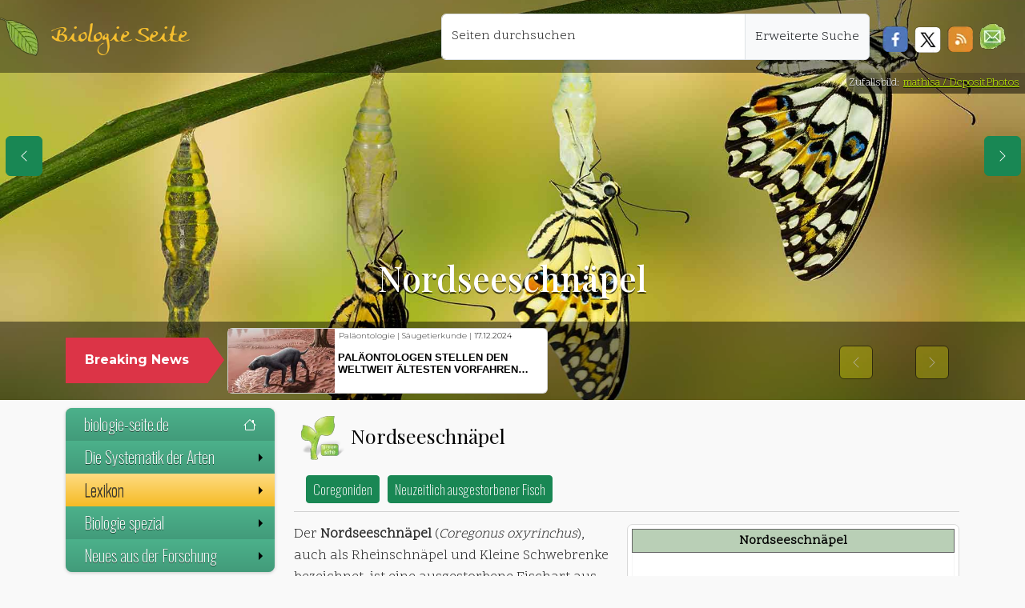

--- FILE ---
content_type: text/html; charset=UTF-8
request_url: https://www.biologie-seite.de/Biologie/Nordseeschn%C3%A4pel
body_size: 19384
content:
<!DOCTYPE html><html lang="de"><head><meta charset="utf-8"/>
<script>var __ezHttpConsent={setByCat:function(src,tagType,attributes,category,force,customSetScriptFn=null){var setScript=function(){if(force||window.ezTcfConsent[category]){if(typeof customSetScriptFn==='function'){customSetScriptFn();}else{var scriptElement=document.createElement(tagType);scriptElement.src=src;attributes.forEach(function(attr){for(var key in attr){if(attr.hasOwnProperty(key)){scriptElement.setAttribute(key,attr[key]);}}});var firstScript=document.getElementsByTagName(tagType)[0];firstScript.parentNode.insertBefore(scriptElement,firstScript);}}};if(force||(window.ezTcfConsent&&window.ezTcfConsent.loaded)){setScript();}else if(typeof getEzConsentData==="function"){getEzConsentData().then(function(ezTcfConsent){if(ezTcfConsent&&ezTcfConsent.loaded){setScript();}else{console.error("cannot get ez consent data");force=true;setScript();}});}else{force=true;setScript();console.error("getEzConsentData is not a function");}},};</script>
<script>var ezTcfConsent=window.ezTcfConsent?window.ezTcfConsent:{loaded:false,store_info:false,develop_and_improve_services:false,measure_ad_performance:false,measure_content_performance:false,select_basic_ads:false,create_ad_profile:false,select_personalized_ads:false,create_content_profile:false,select_personalized_content:false,understand_audiences:false,use_limited_data_to_select_content:false,};function getEzConsentData(){return new Promise(function(resolve){document.addEventListener("ezConsentEvent",function(event){var ezTcfConsent=event.detail.ezTcfConsent;resolve(ezTcfConsent);});});}</script>
<script>if(typeof _setEzCookies!=='function'){function _setEzCookies(ezConsentData){var cookies=window.ezCookieQueue;for(var i=0;i<cookies.length;i++){var cookie=cookies[i];if(ezConsentData&&ezConsentData.loaded&&ezConsentData[cookie.tcfCategory]){document.cookie=cookie.name+"="+cookie.value;}}}}
window.ezCookieQueue=window.ezCookieQueue||[];if(typeof addEzCookies!=='function'){function addEzCookies(arr){window.ezCookieQueue=[...window.ezCookieQueue,...arr];}}
addEzCookies([{name:"ezoab_344419",value:"mod34-c; Path=/; Domain=biologie-seite.de; Max-Age=7200",tcfCategory:"store_info",isEzoic:"true",},{name:"ezosuibasgeneris-1",value:"c1d3a53c-6449-4995-540d-beff6b178630; Path=/; Domain=biologie-seite.de; Expires=Fri, 22 Jan 2027 03:37:47 UTC; Secure; SameSite=None",tcfCategory:"understand_audiences",isEzoic:"true",}]);if(window.ezTcfConsent&&window.ezTcfConsent.loaded){_setEzCookies(window.ezTcfConsent);}else if(typeof getEzConsentData==="function"){getEzConsentData().then(function(ezTcfConsent){if(ezTcfConsent&&ezTcfConsent.loaded){_setEzCookies(window.ezTcfConsent);}else{console.error("cannot get ez consent data");_setEzCookies(window.ezTcfConsent);}});}else{console.error("getEzConsentData is not a function");_setEzCookies(window.ezTcfConsent);}</script><script type="text/javascript" data-ezscrex='false' data-cfasync='false'>window._ezaq = Object.assign({"edge_cache_status":11,"edge_response_time":767,"url":"https://www.biologie-seite.de/Biologie/Nordseeschn%C3%A4pel"}, typeof window._ezaq !== "undefined" ? window._ezaq : {});</script><script type="text/javascript" data-ezscrex='false' data-cfasync='false'>window._ezaq = Object.assign({"ab_test_id":"mod34-c"}, typeof window._ezaq !== "undefined" ? window._ezaq : {});window.__ez=window.__ez||{};window.__ez.tf={};</script><script type="text/javascript" data-ezscrex='false' data-cfasync='false'>window.ezDisableAds = true;</script>
<script data-ezscrex='false' data-cfasync='false' data-pagespeed-no-defer>var __ez=__ez||{};__ez.stms=Date.now();__ez.evt={};__ez.script={};__ez.ck=__ez.ck||{};__ez.template={};__ez.template.isOrig=true;window.__ezScriptHost="//www.ezojs.com";__ez.queue=__ez.queue||function(){var e=0,i=0,t=[],n=!1,o=[],r=[],s=!0,a=function(e,i,n,o,r,s,a){var l=arguments.length>7&&void 0!==arguments[7]?arguments[7]:window,d=this;this.name=e,this.funcName=i,this.parameters=null===n?null:w(n)?n:[n],this.isBlock=o,this.blockedBy=r,this.deleteWhenComplete=s,this.isError=!1,this.isComplete=!1,this.isInitialized=!1,this.proceedIfError=a,this.fWindow=l,this.isTimeDelay=!1,this.process=function(){f("... func = "+e),d.isInitialized=!0,d.isComplete=!0,f("... func.apply: "+e);var i=d.funcName.split("."),n=null,o=this.fWindow||window;i.length>3||(n=3===i.length?o[i[0]][i[1]][i[2]]:2===i.length?o[i[0]][i[1]]:o[d.funcName]),null!=n&&n.apply(null,this.parameters),!0===d.deleteWhenComplete&&delete t[e],!0===d.isBlock&&(f("----- F'D: "+d.name),m())}},l=function(e,i,t,n,o,r,s){var a=arguments.length>7&&void 0!==arguments[7]?arguments[7]:window,l=this;this.name=e,this.path=i,this.async=o,this.defer=r,this.isBlock=t,this.blockedBy=n,this.isInitialized=!1,this.isError=!1,this.isComplete=!1,this.proceedIfError=s,this.fWindow=a,this.isTimeDelay=!1,this.isPath=function(e){return"/"===e[0]&&"/"!==e[1]},this.getSrc=function(e){return void 0!==window.__ezScriptHost&&this.isPath(e)&&"banger.js"!==this.name?window.__ezScriptHost+e:e},this.process=function(){l.isInitialized=!0,f("... file = "+e);var i=this.fWindow?this.fWindow.document:document,t=i.createElement("script");t.src=this.getSrc(this.path),!0===o?t.async=!0:!0===r&&(t.defer=!0),t.onerror=function(){var e={url:window.location.href,name:l.name,path:l.path,user_agent:window.navigator.userAgent};"undefined"!=typeof _ezaq&&(e.pageview_id=_ezaq.page_view_id);var i=encodeURIComponent(JSON.stringify(e)),t=new XMLHttpRequest;t.open("GET","//g.ezoic.net/ezqlog?d="+i,!0),t.send(),f("----- ERR'D: "+l.name),l.isError=!0,!0===l.isBlock&&m()},t.onreadystatechange=t.onload=function(){var e=t.readyState;f("----- F'D: "+l.name),e&&!/loaded|complete/.test(e)||(l.isComplete=!0,!0===l.isBlock&&m())},i.getElementsByTagName("head")[0].appendChild(t)}},d=function(e,i){this.name=e,this.path="",this.async=!1,this.defer=!1,this.isBlock=!1,this.blockedBy=[],this.isInitialized=!0,this.isError=!1,this.isComplete=i,this.proceedIfError=!1,this.isTimeDelay=!1,this.process=function(){}};function c(e,i,n,s,a,d,c,u,f){var m=new l(e,i,n,s,a,d,c,f);!0===u?o[e]=m:r[e]=m,t[e]=m,h(m)}function h(e){!0!==u(e)&&0!=s&&e.process()}function u(e){if(!0===e.isTimeDelay&&!1===n)return f(e.name+" blocked = TIME DELAY!"),!0;if(w(e.blockedBy))for(var i=0;i<e.blockedBy.length;i++){var o=e.blockedBy[i];if(!1===t.hasOwnProperty(o))return f(e.name+" blocked = "+o),!0;if(!0===e.proceedIfError&&!0===t[o].isError)return!1;if(!1===t[o].isComplete)return f(e.name+" blocked = "+o),!0}return!1}function f(e){var i=window.location.href,t=new RegExp("[?&]ezq=([^&#]*)","i").exec(i);"1"===(t?t[1]:null)&&console.debug(e)}function m(){++e>200||(f("let's go"),p(o),p(r))}function p(e){for(var i in e)if(!1!==e.hasOwnProperty(i)){var t=e[i];!0===t.isComplete||u(t)||!0===t.isInitialized||!0===t.isError?!0===t.isError?f(t.name+": error"):!0===t.isComplete?f(t.name+": complete already"):!0===t.isInitialized&&f(t.name+": initialized already"):t.process()}}function w(e){return"[object Array]"==Object.prototype.toString.call(e)}return window.addEventListener("load",(function(){setTimeout((function(){n=!0,f("TDELAY -----"),m()}),5e3)}),!1),{addFile:c,addFileOnce:function(e,i,n,o,r,s,a,l,d){t[e]||c(e,i,n,o,r,s,a,l,d)},addDelayFile:function(e,i){var n=new l(e,i,!1,[],!1,!1,!0);n.isTimeDelay=!0,f(e+" ...  FILE! TDELAY"),r[e]=n,t[e]=n,h(n)},addFunc:function(e,n,s,l,d,c,u,f,m,p){!0===c&&(e=e+"_"+i++);var w=new a(e,n,s,l,d,u,f,p);!0===m?o[e]=w:r[e]=w,t[e]=w,h(w)},addDelayFunc:function(e,i,n){var o=new a(e,i,n,!1,[],!0,!0);o.isTimeDelay=!0,f(e+" ...  FUNCTION! TDELAY"),r[e]=o,t[e]=o,h(o)},items:t,processAll:m,setallowLoad:function(e){s=e},markLoaded:function(e){if(e&&0!==e.length){if(e in t){var i=t[e];!0===i.isComplete?f(i.name+" "+e+": error loaded duplicate"):(i.isComplete=!0,i.isInitialized=!0)}else t[e]=new d(e,!0);f("markLoaded dummyfile: "+t[e].name)}},logWhatsBlocked:function(){for(var e in t)!1!==t.hasOwnProperty(e)&&u(t[e])}}}();__ez.evt.add=function(e,t,n){e.addEventListener?e.addEventListener(t,n,!1):e.attachEvent?e.attachEvent("on"+t,n):e["on"+t]=n()},__ez.evt.remove=function(e,t,n){e.removeEventListener?e.removeEventListener(t,n,!1):e.detachEvent?e.detachEvent("on"+t,n):delete e["on"+t]};__ez.script.add=function(e){var t=document.createElement("script");t.src=e,t.async=!0,t.type="text/javascript",document.getElementsByTagName("head")[0].appendChild(t)};__ez.dot=__ez.dot||{};__ez.queue.addFileOnce('/detroitchicago/boise.js', '/detroitchicago/boise.js?gcb=195-1&cb=5', true, [], true, false, true, false);__ez.queue.addFileOnce('/parsonsmaize/abilene.js', '/parsonsmaize/abilene.js?gcb=195-1&cb=e80eca0cdb', true, [], true, false, true, false);__ez.queue.addFileOnce('/parsonsmaize/mulvane.js', '/parsonsmaize/mulvane.js?gcb=195-1&cb=e75e48eec0', true, ['/parsonsmaize/abilene.js'], true, false, true, false);__ez.queue.addFileOnce('/detroitchicago/birmingham.js', '/detroitchicago/birmingham.js?gcb=195-1&cb=539c47377c', true, ['/parsonsmaize/abilene.js'], true, false, true, false);</script>
<script data-ezscrex="false" type="text/javascript" data-cfasync="false">window._ezaq = Object.assign({"ad_cache_level":0,"adpicker_placement_cnt":0,"ai_placeholder_cache_level":0,"ai_placeholder_placement_cnt":-1,"domain":"biologie-seite.de","domain_id":344419,"ezcache_level":0,"ezcache_skip_code":14,"has_bad_image":0,"has_bad_words":0,"is_sitespeed":0,"lt_cache_level":0,"response_size":75314,"response_size_orig":69512,"response_time_orig":867,"template_id":5,"url":"https://www.biologie-seite.de/Biologie/Nordseeschn%C3%A4pel","word_count":0,"worst_bad_word_level":0}, typeof window._ezaq !== "undefined" ? window._ezaq : {});__ez.queue.markLoaded('ezaqBaseReady');</script>
<script type='text/javascript' data-ezscrex='false' data-cfasync='false'>
window.ezAnalyticsStatic = true;

function analyticsAddScript(script) {
	var ezDynamic = document.createElement('script');
	ezDynamic.type = 'text/javascript';
	ezDynamic.innerHTML = script;
	document.head.appendChild(ezDynamic);
}
function getCookiesWithPrefix() {
    var allCookies = document.cookie.split(';');
    var cookiesWithPrefix = {};

    for (var i = 0; i < allCookies.length; i++) {
        var cookie = allCookies[i].trim();

        for (var j = 0; j < arguments.length; j++) {
            var prefix = arguments[j];
            if (cookie.indexOf(prefix) === 0) {
                var cookieParts = cookie.split('=');
                var cookieName = cookieParts[0];
                var cookieValue = cookieParts.slice(1).join('=');
                cookiesWithPrefix[cookieName] = decodeURIComponent(cookieValue);
                break; // Once matched, no need to check other prefixes
            }
        }
    }

    return cookiesWithPrefix;
}
function productAnalytics() {
	var d = {"pr":[6],"omd5":"26011ad521a43d8124d50bcbf7943f8a","nar":"risk score"};
	d.u = _ezaq.url;
	d.p = _ezaq.page_view_id;
	d.v = _ezaq.visit_uuid;
	d.ab = _ezaq.ab_test_id;
	d.e = JSON.stringify(_ezaq);
	d.ref = document.referrer;
	d.c = getCookiesWithPrefix('active_template', 'ez', 'lp_');
	if(typeof ez_utmParams !== 'undefined') {
		d.utm = ez_utmParams;
	}

	var dataText = JSON.stringify(d);
	var xhr = new XMLHttpRequest();
	xhr.open('POST','/ezais/analytics?cb=1', true);
	xhr.onload = function () {
		if (xhr.status!=200) {
            return;
		}

        if(document.readyState !== 'loading') {
            analyticsAddScript(xhr.response);
            return;
        }

        var eventFunc = function() {
            if(document.readyState === 'loading') {
                return;
            }
            document.removeEventListener('readystatechange', eventFunc, false);
            analyticsAddScript(xhr.response);
        };

        document.addEventListener('readystatechange', eventFunc, false);
	};
	xhr.setRequestHeader('Content-Type','text/plain');
	xhr.send(dataText);
}
__ez.queue.addFunc("productAnalytics", "productAnalytics", null, true, ['ezaqBaseReady'], false, false, false, true);
</script><base href="https://www.biologie-seite.de/Biologie/Nordseeschn%C3%A4pel"/>
      
<meta http-equiv="X-UA-Compatible" content="IE=edge"/>
<meta name="viewport" content="width=device-width, initial-scale=1, user-scalable=1, maximum-scale=3"/>
<link rel="apple-touch-icon" sizes="57x57" href="/design/blatt_squareico/apple-icon-57x57.png"/>
<link rel="apple-touch-icon" sizes="60x60" href="/design/blatt_squareico/apple-icon-60x60.png"/>
<link rel="apple-touch-icon" sizes="72x72" href="/design/blatt_squareico/apple-icon-72x72.png"/>
<link rel="apple-touch-icon" sizes="76x76" href="/design/blatt_squareico/apple-icon-76x76.png"/>
<link rel="apple-touch-icon" sizes="114x114" href="/design/blatt_squareico/apple-icon-114x114.png"/>
<link rel="apple-touch-icon" sizes="120x120" href="/design/blatt_squareico/apple-icon-120x120.png"/>
<link rel="apple-touch-icon" sizes="144x144" href="/design/blatt_squareico/apple-icon-144x144.png"/>
<link rel="apple-touch-icon" sizes="152x152" href="/design/blatt_squareico/apple-icon-152x152.png"/>
<link rel="apple-touch-icon" sizes="180x180" href="/design/blatt_squareico/apple-icon-180x180.png"/>
<link rel="icon" type="image/png" sizes="192x192" href="/design/blatt_squareico/android-icon-192x192.png"/>
<link rel="icon" type="image/png" sizes="32x32" href="/design/blatt_squareico/favicon-32x32.png"/>
<link rel="icon" type="image/png" sizes="96x96" href="/design/blatt_squareico/favicon-96x96.png"/>
<link rel="icon" type="image/png" sizes="16x16" href="/design/blatt_squareico/favicon-16x16.png"/>
<link rel="manifest" href="/design/blatt_squareico/manifest.json"/>
<meta name="msapplication-TileColor" content="#ffffff"/>
<meta name="msapplication-TileImage" content="/design/blatt_squareico/ms-icon-144x144.png"/>
<meta name="theme-color" content="#ffffff"/>
  <meta property="og:url" content="https://www.biologie-seite.de/Biologie/Nordseeschn%C3%A4pel"/>
  <meta property="og:title" content="Nordseeschn%C3%A4pel"/>
  <meta property="og:image" content=""/>
  <meta name="Description" content="Heute im BIO-UNTERRICHT: | Nordseeschn%C3%A4pel ✔ |"/>
  <title> Nordseeschnäpel – biologie-seite.de</title>
  <link rel="stylesheet" href="/bio_137/skins/Timeless/resources/old_bio_main.css" type="text/css"/>
  <link rel="dns-prefetch" href="https://de.wikipedia.org"/>
  <link rel="preconnect" href="https://de.wikipedia.org"/>
  <link rel="dns-prefetch" href="https://commons.wikimedia.org"/>
  <link rel="preconnect" href="https://commons.wikimedia.org"/>
<!-- Metatags für Alle Seiten -->
<link rel="canonical" href="https://www.biologie-seite.de/Biologie/Nordseeschn%C3%A4pel"/>
<link href="https://cdn.jsdelivr.net/npm/bootstrap@5.3.3/dist/css/bootstrap.min.css" rel="stylesheet" integrity="sha384-QWTKZyjpPEjISv5WaRU9OFeRpok6YctnYmDr5pNlyT2bRjXh0JMhjY6hW+ALEwIH" crossorigin="anonymous"/>
<link href="/lib/css/fluid.css" rel="stylesheet" type="text/css"/>
<link rel="stylesheet" href="https://cdn.jsdelivr.net/npm/smartmenus@1.2.1/dist/css/sm-core-css.min.css"/>
<link href="/lib/css/sm-bio-greenish.css" rel="stylesheet" type="text/css"/>
<link href="/lib/css/news.css" rel="stylesheet" type="text/css"/>
<link href="/lib/css/jquery.gScrollingCarousel.css" rel="stylesheet" type="text/css"/>
      <script src="https://polyfill.io/v3/polyfill.min.js?features=es6"></script>
<script>
    MathJax = {
        tex: {
            inlineMath: [
                ['$', '$']
            ]
        }
    };
</script>
<script id="MathJax-script" async="" src="https://cdn.jsdelivr.net/npm/mathjax@3/es5/tex-chtml.js"></script>
<script async="" src="https://www.googletagmanager.com/gtag/js?id=G-DNNWVRB3P8"></script><style type="text/css">header {                background-image: url('/design/tag_entwicklungsbiologie,Depositphotos_112886394_DS.jpg');
          background-size: cover;
          background-position: center !important;
      } </style>      <style type="text/css">
        @media (max-width: 768px) {
          header {
            background-position: center 10%;
          }
        }

        a.new {
          color: #985400;
        }
      </style>
    <script type='text/javascript'>
var ezoTemplate = 'orig_site';
var ezouid = '1';
var ezoFormfactor = '1';
</script><script data-ezscrex="false" type='text/javascript'>
var soc_app_id = '0';
var did = 344419;
var ezdomain = 'biologie-seite.de';
var ezoicSearchable = 1;
</script></head>

    <body>
      <nav class="navbar navbar-expand-lg my-topNavbar w-100">
  <div class="my-topNavbar-brand-img d-block p-1 me-3"> </div>
  <a class="navbar-brand" href="/index.php">Biologie Seite</a>
  <button class="navbar-toggler me-3 btn btn-success bg-success" type="button" data-bs-toggle="collapse" data-bs-target="#navbar-responsive" aria-controls="navbar-responsive" aria-expanded="false" aria-label="Schalter Navigation">
    <svg xmlns="http://www.w3.org/2000/svg" width="16" height="16" fill="currentColor" class="bi bi-list" viewBox="0 0 16 16">
      <path fill-rule="evenodd" d="M2.5 12a.5.5 0 0 1 .5-.5h10a.5.5 0 0 1 0 1H3a.5.5 0 0 1-.5-.5m0-4a.5.5 0 0 1 .5-.5h10a.5.5 0 0 1 0 1H3a.5.5 0 0 1-.5-.5m0-4a.5.5 0 0 1 .5-.5h10a.5.5 0 0 1 0 1H3a.5.5 0 0 1-.5-.5"></path>
    </svg>
  </button>
  <div class="collapse navbar-collapse" id="navbar-responsive">
    <ul class="navbar-nav ms-auto position-end me-3">
      <div class="input-group m-2">
                <div class="form-floating position-relative">
          <input id="search" name="search" class="form-control z-4" type="text" placeholder="Seiten durchsuchen" aria-label="Seiten durchsuchen" style="min-width: 380px;"/>
          <label for="search">Seiten durchsuchen</label>
        </div>
        <a class="input-group-text z-4" href="/Biologie/Spezial:Suche">Erweiterte Suche</a>
      </div>
            <div class="mt-4 d-inline float-start z-4">
        <a href="javascript:void(0)" onclick="PopupCenter(&#39;http://www.facebook.com/sharer/sharer.php?u=https://www.biologie-seite.de/Biologie/Nordseeschn%C3%A4pel&#39;,&#39;Teile diese Seite auf Facebook&#39;, &#39;530&#39;, &#39;520&#39;);">
          <div class="soc-facebook ms-2"></div>
        </a>
      </div>
      <div class="mt-4 d-inline float-start z-4">
        <a href="javascript:void(0)" onclick="PopupCenter(&#39;http://twitter.com/share?text=Ein Tip!&amp;url=https://www.biologie-seite.de/Biologie/Nordseeschn%C3%A4pel/&amp;hashtags=Physik,Physik-News&#39;, &#39;Teile diese Seite auf Twitter&#39;, &#39;520&#39;,&#39;460&#39;);">
          <div class="soc-twitter ms-2"></div>
        </a>
      </div>
      <div class="mt-4 d-inline float-start z-4">
        <a href="javascript:void(0)" onclick="PopupCenter(&#39;/rss_copy.php&#39;,&#39;Der Link für deinen Newsreader&#39;, &#39;420&#39;, &#39;260&#39;);">
          <div class="soc-rss mx-2"></div>
        </a>
      </div>
      <div class="mt-3 d-inline float-start z-4">
        <a href="#zum-newsletter">
          <div class="soc-news me-2 mt-1 float-start" role="button" title="Zum Newsletter"></div>
        </a>
      </div>
    </ul>
  </div>
</nav><header class="container-fluid d-flex align-items-end" id="header">
    <div class="d-flex flex-column w-100">
    <section class="div_1 py-2 mx-1 h-25">
      <div class="text-center p-3">
        <h1>
          Nordseeschnäpel        </h1>
      </div>
    </section>
    <section role="banner" class="container-fluid div_2 py-1 w-100">
      <div class="container">
        <div class="row mb-0">
          <div class="col-12">
            <div class="row">
              <div class="col-md-3 col-lg-2 pe-md-0 mt-3 d-none d-sm-block position-relative">
                <div class="p-3 my-auto text-center breaking-caret">
                  <span>Breaking News</span>
                </div>
              </div>
              <div class="col-md-9 col-lg-10 ps-md-4 py-1">
                <div class="breaking-box">
                  <div id="carouselbreaking" class="carousel slide" data-bs-ride="carousel">
                    <div class="carousel-inner">
                                              <div class="carousel-item card">
                          <a href="/News/Klimawandel_setzt_Heringslarven_unter_Stress.html">
                            <div class="row g-0">
                              <div class="col-4 h-100" style="background-image:url(/neues/images/241128-1521_image_1_small_Klimawandel_setzt_Heringslarven_unter_Stress.jpg); background-size:cover"></div>
                              <div class="col-8 h-100 ps-1">
                                <div class="d-flex align-items-start flex-column">
                                  <p class="text-left mt-1" style="line-height:8px !important; padding:1px">
                                    Fischkunde | Klimawandel | <span style="color:black">18.11.2024</span>                                  </p>
                                  <p class="card-title my-auto pt-0">Klimawandel setzt Heringslarven unter Stress</p>
                                </div>
                              </div>
                            </div>
                          </a>
                        </div>
                                              <div class="carousel-item card">
                          <a href="/News/Unbekannte_Artenvielfalt:_Ein_neuer_alter_Wasserzwerg_in_Europa.html">
                            <div class="row g-0">
                              <div class="col-4 h-100" style="background-image:url(/neues/images/241128-1514_image_1_small_Unbekannte_Artenvielfalt:_Ein_neuer_alter_Wasserzwerg_in_Europa.jpg); background-size:cover"></div>
                              <div class="col-8 h-100 ps-1">
                                <div class="d-flex align-items-start flex-column">
                                  <p class="text-left mt-1" style="line-height:8px !important; padding:1px">
                                    Insektenkunde | Taxonomie | <span style="color:black">18.11.2024</span>                                  </p>
                                  <p class="card-title my-auto pt-0">Unbekannte Artenvielfalt: Ein neuer alter Wasserzwerg in Europa</p>
                                </div>
                              </div>
                            </div>
                          </a>
                        </div>
                                              <div class="carousel-item card">
                          <a href="/News/Mehr_Anstrengung_bei_der_Erforschung_von_Moosen_gefordert.html">
                            <div class="row g-0">
                              <div class="col-4 h-100" style="background-image:url(/neues/images/241128-1507_image_1_small_Mehr_Anstrengung_bei_der_Erforschung_von_Moosen_gefordert.jpg); background-size:cover"></div>
                              <div class="col-8 h-100 ps-1">
                                <div class="d-flex align-items-start flex-column">
                                  <p class="text-left mt-1" style="line-height:8px !important; padding:1px">
                                    Biodiversität | Ökologie | <span style="color:black">15.11.2024</span>                                  </p>
                                  <p class="card-title my-auto pt-0">Mehr Anstrengung bei der Erforschung von Moosen gefordert</p>
                                </div>
                              </div>
                            </div>
                          </a>
                        </div>
                                              <div class="carousel-item card">
                          <a href="/News/Klimawandel_bedroht_wichtige_Planktongruppen_im_Meer.html">
                            <div class="row g-0">
                              <div class="col-4 h-100" style="background-image:url(/neues/images/241128-1451_image_1_small_Klimawandel_bedroht_wichtige_Planktongruppen_im_Meer.jpg); background-size:cover"></div>
                              <div class="col-8 h-100 ps-1">
                                <div class="d-flex align-items-start flex-column">
                                  <p class="text-left mt-1" style="line-height:8px !important; padding:1px">
                                    Klimawandel | Meeresbiologie | <span style="color:black">13.11.2024</span>                                  </p>
                                  <p class="card-title my-auto pt-0">Klimawandel bedroht wichtige Planktongruppen im Meer</p>
                                </div>
                              </div>
                            </div>
                          </a>
                        </div>
                                              <div class="carousel-item card">
                          <a href="/News/Rhododendron-Schildlaus_von_Citizen_Scientist_als_neue_Art_beschrieben.html">
                            <div class="row g-0">
                              <div class="col-4 h-100" style="background-image:url(/neues/images/241128-1436_image_1_small_Rhododendron-Schildlaus_von_Citizen_Scientist_als_neue_Art_beschrieben.jpg); background-size:cover"></div>
                              <div class="col-8 h-100 ps-1">
                                <div class="d-flex align-items-start flex-column">
                                  <p class="text-left mt-1" style="line-height:8px !important; padding:1px">
                                    Citizen Science | Insektenkunde | <span style="color:black">11.11.2024</span>                                  </p>
                                  <p class="card-title my-auto pt-0">Rhododendron-Schildlaus von Citizen Scientist als neue Art beschrieben</p>
                                </div>
                              </div>
                            </div>
                          </a>
                        </div>
                                              <div class="carousel-item card">
                          <a href="/News/Unbekannte_Bakterien_mit_Mini-Genom_in_Tiefseekorallen.html">
                            <div class="row g-0">
                              <div class="col-4 h-100" style="background-image:url(/neues/images/241128-1425_image_1_small_Unbekannte_Bakterien_mit_Mini-Genom_in_Tiefseekorallen.jpg); background-size:cover"></div>
                              <div class="col-8 h-100 ps-1">
                                <div class="d-flex align-items-start flex-column">
                                  <p class="text-left mt-1" style="line-height:8px !important; padding:1px">
                                    Genetik | Meeresbiologie | <span style="color:black">04.11.2024</span>                                  </p>
                                  <p class="card-title my-auto pt-0">Unbekannte Bakterien mit Mini-Genom in Tiefseekorallen</p>
                                </div>
                              </div>
                            </div>
                          </a>
                        </div>
                                              <div class="carousel-item card">
                          <a href="/News/Ein_Bienen-Gen_spezifiziert_kollektives_Verhalten.html">
                            <div class="row g-0">
                              <div class="col-4 h-100" style="background-image:url(/neues/images/241128-1415_image_1_small_Ein_Bienen-Gen_spezifiziert_kollektives_Verhalten.jpg); background-size:cover"></div>
                              <div class="col-8 h-100 ps-1">
                                <div class="d-flex align-items-start flex-column">
                                  <p class="text-left mt-1" style="line-height:8px !important; padding:1px">
                                    Ethologie | Genetik | <span style="color:black">01.11.2024</span>                                  </p>
                                  <p class="card-title my-auto pt-0">Ein Bienen-Gen spezifiziert kollektives Verhalten</p>
                                </div>
                              </div>
                            </div>
                          </a>
                        </div>
                                              <div class="carousel-item card">
                          <a href="/News/Messel-See:_Todesfalle_für_Fledermäuse.html">
                            <div class="row g-0">
                              <div class="col-4 h-100" style="background-image:url(/neues/images/241128-1403_image_1_small_Messel-See:_Todesfalle_fuer_Fledermaeuse.jpg); background-size:cover"></div>
                              <div class="col-8 h-100 ps-1">
                                <div class="d-flex align-items-start flex-column">
                                  <p class="text-left mt-1" style="line-height:8px !important; padding:1px">
                                    Ökologie | Paläontologie | <span style="color:black">31.10.2024</span>                                  </p>
                                  <p class="card-title my-auto pt-0">Messel-See: Todesfalle für Fledermäuse?</p>
                                </div>
                              </div>
                            </div>
                          </a>
                        </div>
                                            <div class="carousel-item card active">
                        <a href="/News/Paläontologen_stellen_den_weltweit_ältesten_Vorfahren_der_Säugetiere_vor.html">
                          <div class="row g-0">
                            <div class="col-4 h-100" style="background-image:url(/neues/images/250403-0802_image_1_small_Palaeontologen_stellen_den_weltweit_aeltesten_Vorfahren_der_Saeugetiere_vo.jpg); background-size:cover"></div>
                            <div class="col-8 h-100 ps-1">
                              <div class="d-flex align-items-start flex-column">
                                <p class="text-left mt-1" style="line-height:8px !important; padding:1px">
                                  Paläontologie | Säugetierkunde | <span style="color:black">17.12.2024</span>                                </p>
                                <p class="card-title my-auto pt-0">Paläontologen stellen den weltweit ältesten Vorfahren der Säugetiere vor</p>
                              </div>
                            </div>
                          </div>
                        </a>
                      </div>
                    </div>
                    <div class="navigation-box p-2 d-none d-sm-block mt-3">
                      <a class="carousel-control-prev" href="#carouselbreaking" role="button" data-bs-slide="prev">
                        <span class="visually-hidden">Previous</span>
                      </a>
                      <a class="carousel-control-next" href="#carouselbreaking" role="button" data-bs-slide="next">
                        <span class="visually-hidden">Next</span>
                      </a>
                    </div>
                  </div>
                </div>
              </div>
            </div>
          </div>
        </div>
    </div></section>
  </div>
</header>        <div class="copyright-header">Zufallsbild:
                      <a href="https://de.depositphotos.com/portfolio-2071935.html">mathisa / DepositPhotos</a>
                  </div>
            <div class="container">
        <div class="row row-offcanvas row-offcanvas-left">
          <nav class="col-6 col-md-3 sidebar-offcanvas">
            <ul id="main-menu" class="sm sm-vertical bio-greenish ms-sm-0 ms-1">
  <li>
    <a href="/">biologie-seite.de
      <svg xmlns="http://www.w3.org/2000/svg" width="16" height="16" fill="currentColor" class="bi bi-house mt-1" viewBox="0 0 16 16">
        <path d="M8.707 1.5a1 1 0 0 0-1.414 0L.646 8.146a.5.5 0 0 0 .708.708L2 8.207V13.5A1.5 1.5 0 0 0 3.5 15h9a1.5 1.5 0 0 0 1.5-1.5V8.207l.646.647a.5.5 0 0 0 .708-.708L13 5.793V2.5a.5.5 0 0 0-.5-.5h-1a.5.5 0 0 0-.5.5v1.293zM13 7.207V13.5a.5.5 0 0 1-.5.5h-9a.5.5 0 0 1-.5-.5V7.207l5-5z"></path>
      </svg>
    </a>
  </li>
  <li><a href="#">Die Systematik der Arten</a>
    <ul>
      <li><a href="/thema/systematik_der_arten.php">Die Systematik von Berzelius</a></li>
      <li><a href="/thema/klassifikationsschema.php">Klassifikation der Arten</a></li>
    </ul>
  </li>
  <li><a href="#">Lexikon</a>
    <ul>
      <li><a href="/Biologie/Spezial:Alle_Seiten">Inhaltsverzeichnis</a></li>
      <li><a href="/Biologie/Spezial:Zufällige_Seite">Auf gut Glück!</a></li>
              <li>
                        <a href="Nordseegarnele">Nordseegarnele</a>
                        <a href="Nordsee_(Schiffstyp)">Nordsee (Schiffstyp)</a>
                        <a href="Nordsee-Ostsee-Wasserscheide">Nordsee-Ostsee-Wasserscheide</a>
                        <a href="Nordpark_Wuppertal">Nordpark Wuppertal</a>
                  </li>
        <li>
                      <a href="Nordseeschnäpel">Nordseeschnäpel</a>
        </li>
            <li>
                    <a href="Nordwestanatolische_Eidechse">Nordwestanatolische Eidechse</a>
                    <a href="Nordwestatlantische_Fischereiorganisation">Nordwestatlantische Fischereiorganisation</a>
                    <a href="Nordwestliche_Hawaii-Inseln">Nordwestliche Hawaii-Inseln</a>
                    <a href="Nordwestlicher_Wollmaki">Nordwestlicher Wollmaki</a>
                    </li>
    </ul>
  </li>
  <li><a>Biologie spezial </a>
    <ul>
      <li><a>Wir Primaten!</a>
        <ul>
          <li><a href="https://www.primata.de/">Alles über Primaten</a></li>
          <li><a href="https://www.primata.de/Ueber_Primaten/Strepsirrhini">Die Feuchtnasenaffen</a></li>
          <li><a href="https://www.primata.de/Ueber_Primaten/Haplorhini">Die Trockennasenaffen</a></li>
          <li><a href="https://www.primata.de/Ueber_Primaten/Artenschutz">Primaten in Gefahr</a></li>
          <li><a href="https://www.primata.de/Ueber_Primaten/Koerperbau">Anatomie der Primaten</a></li>
          <li><a href="https://www.primata.de/Ueber_Primaten/Nahrung">Verhalten von Primaten</a></li>
          <li><a href="https://www.primata.de/Ueber_Primaten/Sozialleben">Soziale Primaten</a></li>
          <li><a href="https://www.primata.de/Ueber_Primaten/Lebensraum">Lebensräume</a></li>
          <li><a href="https://www.primata.de/Evolution/40700/Primates">Evolution der Primaten</a></li>
        </ul>
      </li>
      <li><a>Die Katze</a>
        <ul>
          <li><a href="/Katzen/index.html">Naturgeschichte der Katzen</a></li>
          <li><a href="/Extinct_Cats/index.html">Evolution der Katzen</a></li>
          <li><a href="/Wilde_Katzen/Der_Gepard.html">Wilde Katzen</a></li>
          <li><a href="/Hauskatze/Die_Hauskatze.html">Domestizierung der Katze</a></li>
        </ul>
      </li>
      <li><a href="/thema/intelligenteste_tiere_der_welt.php">Die intelligentesten Tiere der Welt</a></li>
      <li><a href="/thema/haustiere_artgerecht_halten.php">Haustiere artgerecht halten</a></li>
      <li><a href="/thema/fruehkindliche_entwicklung.php">Die frühkindliche Entwicklung</a></li>
      <li><a href="/thema/moderne_hypnose.php">Die moderne Hypnopse</a></li>
      <li><a href="/thema/tierwelt_australiens.php">Die Tierwelt Australiens</a></li>
      <li><a href="/thema/wasserstoffautos.php">Wasserstoffautos - die neue Zukunft?</a></li>
      <li><a href="/thema/protein_und_evolution.php">Rolle von Protein in der Evolution </a></li>
      <li><a href="/thema/zaehne_und_lebensalter.php">Zähne und Lebensalter</a></li>
      <li><a href="/thema/biologie_der_parodontitis.php">Biologie der Parodontitis</a></li>
      <li><a href="/thema/biometrische_authentifizierung.php">Biometrische Authentifizierung</a></li>
      <li><a href="/thema/wunder_tiermigration.php">Wunder der Tiermigration</a></li>
      <li><a href="/thema/lebensmittel_zahngesundheit.php">Lebensmittel und Zahngesundheit</a></li>
      <li><a href="/thema/biologie_im_digitalen_Zeitalter.php">Biologie im digitalen Zeitalter</a></li>
    </ul>
  </li>
  <li><a href="#">Neues aus der Forschung</a>
    <ul>
      <li>
                <a href="/News/Paläontologen_stellen_den_weltweit_ältesten_Vorfahren_der_Säugetiere_vor.html">
          <div class="row">
            <div class="d-none d-md-block col-md-2 px-0">
              <div class="ms-1 mt-1" style="width:60px; height:40px; background-image: url(&#39;/neues/images/250403-0802_image_1_small_Palaeontologen_stellen_den_weltweit_aeltesten_Vorfahren_der_Saeugetiere_vo.jpg&#39;); background-size:cover; background-position:center center"></div>
            </div>
            <div class="col-md-10 col-sm-12 inner-nav"><span>Paläontologen stellen den weltweit ältesten Vorfahren der Säugetiere vor</span></div>
          </div>
        </a>
      </li>
                <li>
            <a href="/News/Jodelnde_Affen:_Die_überraschende_Stimmlage_von_Neuweltaffen.html">
              <div class="row">
                <div class="d-none d-md-block col-md-2 px-0">
                  <div class="ms-1 mt-1" style="width:60px; height:40px; background-image: url(&#39;/neues/images/250403-0743_image_1_small_Jodelnde_Affen:_Die_ueberraschende_Stimmlage_von_Neuweltaffen.jpg&#39;); background-size:cover; background-position:center center"></div>
                </div>
                <div class="col-md-10 col-sm-12 inner-nav"><span>Jodelnde Affen: Die überraschende Stimmlage von Neuweltaffen</span></div>
              </div>
            </a>
          </li>
                <li>
            <a href="/News/Klimawandel_setzt_Heringslarven_unter_Stress.html">
              <div class="row">
                <div class="d-none d-md-block col-md-2 px-0">
                  <div class="ms-1 mt-1" style="width:60px; height:40px; background-image: url(&#39;/neues/images/241128-1521_image_1_small_Klimawandel_setzt_Heringslarven_unter_Stress.jpg&#39;); background-size:cover; background-position:center center"></div>
                </div>
                <div class="col-md-10 col-sm-12 inner-nav"><span>Klimawandel setzt Heringslarven unter Stress</span></div>
              </div>
            </a>
          </li>
                <li>
            <a href="/News/Unbekannte_Artenvielfalt:_Ein_neuer_alter_Wasserzwerg_in_Europa.html">
              <div class="row">
                <div class="d-none d-md-block col-md-2 px-0">
                  <div class="ms-1 mt-1" style="width:60px; height:40px; background-image: url(&#39;/neues/images/241128-1514_image_1_small_Unbekannte_Artenvielfalt:_Ein_neuer_alter_Wasserzwerg_in_Europa.jpg&#39;); background-size:cover; background-position:center center"></div>
                </div>
                <div class="col-md-10 col-sm-12 inner-nav"><span>Unbekannte Artenvielfalt: Ein neuer alter Wasserzwerg in Europa</span></div>
              </div>
            </a>
          </li>
                <li>
            <a href="/News/Mehr_Anstrengung_bei_der_Erforschung_von_Moosen_gefordert.html">
              <div class="row">
                <div class="d-none d-md-block col-md-2 px-0">
                  <div class="ms-1 mt-1" style="width:60px; height:40px; background-image: url(&#39;/neues/images/241128-1507_image_1_small_Mehr_Anstrengung_bei_der_Erforschung_von_Moosen_gefordert.jpg&#39;); background-size:cover; background-position:center center"></div>
                </div>
                <div class="col-md-10 col-sm-12 inner-nav"><span>Mehr Anstrengung bei der Erforschung von Moosen gefordert</span></div>
              </div>
            </a>
          </li>
                <li>
            <a href="/News/Klimawandel_bedroht_wichtige_Planktongruppen_im_Meer.html">
              <div class="row">
                <div class="d-none d-md-block col-md-2 px-0">
                  <div class="ms-1 mt-1" style="width:60px; height:40px; background-image: url(&#39;/neues/images/241128-1451_image_1_small_Klimawandel_bedroht_wichtige_Planktongruppen_im_Meer.jpg&#39;); background-size:cover; background-position:center center"></div>
                </div>
                <div class="col-md-10 col-sm-12 inner-nav"><span>Klimawandel bedroht wichtige Planktongruppen im Meer</span></div>
              </div>
            </a>
          </li>
                <li>
            <a href="/News/Rhododendron-Schildlaus_von_Citizen_Scientist_als_neue_Art_beschrieben.html">
              <div class="row">
                <div class="d-none d-md-block col-md-2 px-0">
                  <div class="ms-1 mt-1" style="width:60px; height:40px; background-image: url(&#39;/neues/images/241128-1436_image_1_small_Rhododendron-Schildlaus_von_Citizen_Scientist_als_neue_Art_beschrieben.jpg&#39;); background-size:cover; background-position:center center"></div>
                </div>
                <div class="col-md-10 col-sm-12 inner-nav"><span>Rhododendron-Schildlaus von Citizen Scientist als neue Art beschrieben</span></div>
              </div>
            </a>
          </li>
                <li>
            <a href="/News/Unbekannte_Bakterien_mit_Mini-Genom_in_Tiefseekorallen.html">
              <div class="row">
                <div class="d-none d-md-block col-md-2 px-0">
                  <div class="ms-1 mt-1" style="width:60px; height:40px; background-image: url(&#39;/neues/images/241128-1425_image_1_small_Unbekannte_Bakterien_mit_Mini-Genom_in_Tiefseekorallen.jpg&#39;); background-size:cover; background-position:center center"></div>
                </div>
                <div class="col-md-10 col-sm-12 inner-nav"><span>Unbekannte Bakterien mit Mini-Genom in Tiefseekorallen</span></div>
              </div>
            </a>
          </li>
                <li>
            <a href="/News/Ein_Bienen-Gen_spezifiziert_kollektives_Verhalten.html">
              <div class="row">
                <div class="d-none d-md-block col-md-2 px-0">
                  <div class="ms-1 mt-1" style="width:60px; height:40px; background-image: url(&#39;/neues/images/241128-1415_image_1_small_Ein_Bienen-Gen_spezifiziert_kollektives_Verhalten.jpg&#39;); background-size:cover; background-position:center center"></div>
                </div>
                <div class="col-md-10 col-sm-12 inner-nav"><span>Ein Bienen-Gen spezifiziert kollektives Verhalten</span></div>
              </div>
            </a>
          </li>
                <li>
            <a href="/News/Messel-See:_Todesfalle_für_Fledermäuse.html">
              <div class="row">
                <div class="d-none d-md-block col-md-2 px-0">
                  <div class="ms-1 mt-1" style="width:60px; height:40px; background-image: url(&#39;/neues/images/241128-1403_image_1_small_Messel-See:_Todesfalle_fuer_Fledermaeuse.jpg&#39;); background-size:cover; background-position:center center"></div>
                </div>
                <div class="col-md-10 col-sm-12 inner-nav"><span>Messel-See: Todesfalle für Fledermäuse</span></div>
              </div>
            </a>
          </li>
                <li>
            <a href="/News/Das_Schweigen_der_Käfer.html">
              <div class="row">
                <div class="d-none d-md-block col-md-2 px-0">
                  <div class="ms-1 mt-1" style="width:60px; height:40px; background-image: url(&#39;/neues/images/241128-1343_image_1_small_Das_Schweigen_der_Kaefer.jpg&#39;); background-size:cover; background-position:center center"></div>
                </div>
                <div class="col-md-10 col-sm-12 inner-nav"><span>Das Schweigen der Käfer</span></div>
              </div>
            </a>
          </li>
                <li>
            <a href="/News/Inseln_als_Schlüssel_zum_Schutz_der_Pflanzenvielfalt.html">
              <div class="row">
                <div class="d-none d-md-block col-md-2 px-0">
                  <div class="ms-1 mt-1" style="width:60px; height:40px; background-image: url(&#39;/neues/images/241128-1311_image_1_small_Inseln_als_Schluessel_zum_Schutz_der_Pflanzenvielfalt.jpg&#39;); background-size:cover; background-position:center center"></div>
                </div>
                <div class="col-md-10 col-sm-12 inner-nav"><span>Inseln als Schlüssel zum Schutz der Pflanzenvielfalt</span></div>
              </div>
            </a>
          </li>
                <li>
            <a href="/News/Alle_zwölf_Riesenmuschelarten_ab_sofort_auf_der_Roten_Liste_für_bedrohte_Arten.html">
              <div class="row">
                <div class="d-none d-md-block col-md-2 px-0">
                  <div class="ms-1 mt-1" style="width:60px; height:40px; background-image: url(&#39;/neues/images/241128-1305_image_1_small_Alle_zwoelf_Riesenmuschelarten_ab_sofort_auf_der_Roten_Liste_fuer_bedrohte_Arten.jpg&#39;); background-size:cover; background-position:center center"></div>
                </div>
                <div class="col-md-10 col-sm-12 inner-nav"><span>Alle zwölf Riesenmuschelarten ab sofort auf der Roten Liste für bedrohte Arten</span></div>
              </div>
            </a>
          </li>
          </ul>
  </li>
</ul>          </nav>
          <div class="col-12 col-md-9">
            <div class="float-start d-block d-md-none canvas-button">
              <button type="button" class="navbar-toggler btn btn-success rounded bg-success" data-bs-toggle="offcanvas">
    <svg xmlns="http://www.w3.org/2000/svg" width="16" height="16" fill="currentColor" class="bi bi-list" viewBox="0 0 16 16">
        <path fill-rule="evenodd" d="M2.5 12a.5.5 0 0 1 .5-.5h10a.5.5 0 0 1 0 1H3a.5.5 0 0 1-.5-.5m0-4a.5.5 0 0 1 .5-.5h10a.5.5 0 0 1 0 1H3a.5.5 0 0 1-.5-.5m0-4a.5.5 0 0 1 .5-.5h10a.5.5 0 0 1 0 1H3a.5.5 0 0 1-.5-.5"></path>
    </svg>
</button>            </div>
                        <article>
          <div id="mw-content-wrapper"><div class="first-headline-container" style="padding-bottom:15px;"><div class="keytag-img"></div><h2 class="first-headline" style="color:black !important; margin-top:3px">Nordseeschnäpel</h2></div><div id="catlinks" class="catlinks" data-mw="interface"><div id="mw-normal-catlinks" class="mw-normal-catlinks"><a href="/Biologie/Spezial:Kategorien" title="Spezial:Kategorien">Kategorien</a><ul><li>Seiten mit Skriptfehlern</li><li><a href="/Biologie/Kategorie:Coregoniden" title="Kategorie:Coregoniden">Coregoniden</a></li><li><a href="/Biologie/Kategorie:Neuzeitlich_ausgestorbener_Fisch" title="Kategorie:Neuzeitlich ausgestorbener Fisch">Neuzeitlich ausgestorbener Fisch</a></li></ul></div></div><hr/><div id="mw-content"><div id="bodyContent"><div id="contentSub"></div><div id="mw-content-text" class="mw-body-content mw-content-ltr" lang="de" dir="ltr"><div class="mw-parser-output"><table cellpadding="2" class="float-right taxobox infobox" id="Vorlage_Taxobox" style="width:100%;margin-top:0.5em;" summary="Taxobox">
<tbody><tr>
<th>Nordseeschnäpel
</th></tr>


<tr>
<td class="taxo-bild" style="font-size:smaller;"><a href="/Biologie/Datei:Houting-PD.png" class="image" title="Zeichnung des Nordseeschnäpels"><img alt="" src="https://upload.wikimedia.org/wikipedia/commons/thumb/7/73/Houting-PD.png/330px-Houting-PD.png" decoding="async" width="300" height="133" srcset="https://upload.wikimedia.org/wikipedia/commons/thumb/7/73/Houting-PD.png/490px-Houting-PD.png 1.5x, https://upload.wikimedia.org/wikipedia/commons/7/73/Houting-PD.png 2x" data-file-width="490" data-file-height="218"/></a>
<p>Zeichnung des Nordseeschnäpels
</p>
</td></tr>


<tr>
<th><a href="/Biologie/Systematik_(Biologie)" title="Systematik (Biologie)">Systematik</a>
</th></tr>
<tr>
<td>
<table class="toptextcells" style="width:100%;">
<tbody><tr>
<td><i><a href="/Biologie/Kohorte_(Biologie)" title="Kohorte (Biologie)">Kohorte</a>:</i>
</td>
<td><a href="/Biologie/Euteleosteomorpha" title="Euteleosteomorpha">Euteleosteomorpha</a>
</td></tr>
<tr>
<td><i><a href="/Biologie/Kohorte_(Biologie)" title="Kohorte (Biologie)">Unterkohorte</a>:</i>
</td>
<td><a href="/Biologie/Protacanthopterygii" title="Protacanthopterygii">Protacanthopterygii</a>
</td></tr>
<tr>
<td><i><a href="/Biologie/Ordnung_(Biologie)" title="Ordnung (Biologie)">Ordnung</a>:</i>
</td>
<td><a href="/Biologie/Lachsartige" class="mw-redirect" title="Lachsartige">Lachsartige</a> (Salmoniformes)
</td></tr>
<tr>
<td><i><a href="/Biologie/Familie_(Biologie)" title="Familie (Biologie)">Familie</a>:</i>
</td>
<td>Coregonidae
</td></tr>
<tr>
<td><i><a href="/Biologie/Gattung_(Biologie)" title="Gattung (Biologie)">Gattung</a>:</i>
</td>
<td><a href="/Biologie/Coregonus" title="Coregonus"><i>Coregonus</i></a>
</td></tr>


<tr>
<td><i><a href="/Biologie/Art_(Biologie)" title="Art (Biologie)">Art</a>:</i>
</td>
<td>Nordseeschnäpel
</td></tr>

</tbody></table>
</td></tr>










<tr>
<th><a href="/Biologie/Nomenklatur_(Biologie)" title="Nomenklatur (Biologie)">Wissenschaftlicher Name</a>
</th></tr>
<tr>
<td class="taxo-name"><i>Coregonus oxyrinchus</i>
</td></tr>
<tr>
<td class="Person">(<a href="/Biologie/Carl_von_Linn%C3%A9" title="Carl von Linné">Linnaeus</a>, 1758)
</td></tr>

</tbody></table>
<p>Der <b>Nordseeschnäpel</b> (<i>Coregonus oxyrinchus</i>), auch als Rheinschnäpel und Kleine Schwebrenke bezeichnet, ist eine ausgestorbene Fischart aus der <a href="/Biologie/Familie_(Biologie)" title="Familie (Biologie)">Familie</a> der <a href="/Biologie/Lachsfische" title="Lachsfische">Lachsfische</a>, der zur <a href="/Biologie/Gattung_(Biologie)" title="Gattung (Biologie)">Gattung</a> der Felchen, Renken oder Maränen (<i><a href="/Biologie/Coregonus" title="Coregonus">Coregonus</a></i>) gehörte. Traditionell ebenfalls als Nordseeschnäpel bezeichnet wird eine Population im dänischen Nordseebereich sowie eine Neuansiedlung im Rhein und Elbgebiet – diese Fische gehören jedoch tatsächlich zu einer anderen Art, <i>Coregonus maraena</i>.<sup id="cite_ref-landesamt_1-0" class="reference"><a href="#cite_note-landesamt-1">[1]</a></sup><sup id="cite_ref-Freyhof_2-0" class="reference"><a href="#cite_note-Freyhof-2">[2]</a></sup>
</p>
<h2><span class="mw-headline" id="Merkmale">Merkmale</span></h2>
<div class="thumb tleft"><div class="thumbinner" style="width:302px;"><a href="/Biologie/Datei:HoutingHead-PD.gif" class="image"><img alt="" src="https://upload.wikimedia.org/wikipedia/commons/4/46/HoutingHead-PD.gif" decoding="async" width="300" height="202" class="thumbimage" data-file-width="300" data-file-height="202"/></a>  <div class="thumbcaption"><div class="magnify"><a href="/Biologie/Datei:HoutingHead-PD.gif" class="internal" title="vergrößern mit Lizenzangabe"></a></div>Kopfzeichnung</div></div></div>
<p>Der Nordseeschnäpel besaß einen langgestreckten und seitlich abgeflachten Körper. Er erreichte eine durchschnittliche Körperlänge bis 30 bis 50 Zentimeter bei einer Maximallänge von etwa 90 Zentimeter und einem Höchstgewicht von 2.000 Gramm. Die Schnauze war bei wandernden Formen nasenartig verlängert. Die Rückenfärbung war grau bis olivgrün, die Flanken und der Bauch silbrig, wobei manchmal ein rötlicher Schimmer vorhanden war.<sup id="cite_ref-Vilcinskas_3-0" class="reference"><a href="#cite_note-Vilcinskas-3">[3]</a></sup> Auf dem ersten <a href="/Biologie/Kiemenbogen" title="Kiemenbogen">Kiemenbogen</a> waren bei dieser Art 38 bis 46 Reusendornen ausgebildet, wodurch er sich von anderen Arten der Gattung unterscheiden ließ.<sup id="cite_ref-Freyhof_2-1" class="reference"><a href="#cite_note-Freyhof-2">[2]</a></sup>
</p><p>Die <a href="/Biologie/R%C3%BCckenflosse" class="mw-redirect" title="Rückenflosse">Rückenflosse</a> besaß 3 Hart- und 8 bis 9 Weichstrahlen, wobei der dritte und längste Hartstrahl verknöchert und an der Hinterseite gesägt war. Die Bauchflossen waren kehlständig, lagen also vor den Brustflossen, und bestanden aus 2 harten und 8 weichen Strahlen und die paarigen Brustflossen besaßen 2 Hart- und 15 bis 17 Weichstrahlen. Wie alle Maränen besaß auch der Nordseeschnäpel eine <a href="/Biologie/Fettflosse" title="Fettflosse">Fettflosse</a>.<sup id="cite_ref-Vilcinskas_3-1" class="reference"><a href="#cite_note-Vilcinskas-3">[3]</a></sup>
</p>
<h2><span class="mw-headline" id="Verbreitung">Verbreitung</span></h2>
<p>Der Nordseeschnäpel lebte marin im Küstenbereich der Nord- und Ostsee sowie an den atlantischen Küsten der Britischen Inseln und Skandinaviens. Zudem war er im <a href="/Biologie/Brackwasser" title="Brackwasser">Brackwasser</a>, in Flüssen und Seen im Einzugsbereich der Nord- und Ostsee und der Voralpen anzutreffen. Dabei gab es sowohl stationäre Populationen in Binnenseen wie auch wandernde (anadrome) Populationen, die vom Meer in die Flüsse wanderten.<sup id="cite_ref-Vilcinskas_3-2" class="reference"><a href="#cite_note-Vilcinskas-3">[3]</a></sup>
</p><p>Heute gilt der Nordseeschnäpel in seinem gesamten ehemaligen Verbreitungsgebiet als ausgestorben, wobei auch die Population in Dänemark, die als letzte verbliebene Population beschrieben wurde, sowie Neuansiedlungen im Rheingebiet zu einer anderen Art, <i>Coregonus maraena</i>, gehören.<sup id="cite_ref-Freyhof_2-2" class="reference"><a href="#cite_note-Freyhof-2">[2]</a></sup>
</p>
<h2><span class="mw-headline" id="Lebensweise">Lebensweise</span></h2>
<p>Die Fische waren <a href="/Biologie/Schwarmfisch" title="Schwarmfisch">Schwarmfische</a> des Freiwasserbereichs (<a href="/Biologie/Pelagial" title="Pelagial">Pelagial</a>) und ernährten sich von <a href="/Biologie/Plankton" title="Plankton">Plankton</a> und wirbellosen <a href="/Biologie/Benthos" title="Benthos">Benthos</a>-Organismen. Die Fortpflanzung und Eiablage fand im Süßwasser statt, wobei die marinen Populationen in die Flüsse aufstiegen und dort im Uferbereich über hartem Grund laichten.<sup id="cite_ref-Vilcinskas_3-3" class="reference"><a href="#cite_note-Vilcinskas-3">[3]</a></sup>
</p>
<h2><span id="Gef.C3.A4hrdung"></span><span class="mw-headline" id="Gefährdung">Gefährdung</span></h2>
<p>Insbesondere die wandernden und marinen Populationen waren sehr stark bedroht, da ihre Wanderungen zu den Laichplätzen durch Schleusen und Wehre unterbrochen wurden, die die Fische nicht überwinden können. Durch Gewässerverschmutzung, auf die die Fische sehr empfindlich reagieren, wurden zudem viele der ursprünglichen Laichhabitate zerstört.<sup id="cite_ref-Vilcinskas_3-4" class="reference"><a href="#cite_note-Vilcinskas-3">[3]</a></sup>
</p><p>In der <a href="/Biologie/Rote_Liste_gef%C3%A4hrdeter_Arten" title="Rote Liste gefährdeter Arten">Roten Liste gefährdeter Arten</a> der <a href="/Biologie/IUCN" class="mw-redirect" title="IUCN">IUCN</a> wird der Nordseeschnäpel als „ausgestorben“ gelistet, da seit 1940 kein Nachweis für das Vorkommen der Art in ihrem ursprünglichen Verbreitungsgebiet dokumentiert ist.<sup id="cite_ref-IUCN_4-0" class="reference"><a href="#cite_note-IUCN-4">[4]</a></sup>
</p>
<h2><span class="mw-headline" id="Belege">Belege</span></h2>
<div class="mw-references-wrap"><ol class="references">
<li id="cite_note-landesamt-1"><span class="mw-cite-backlink"><a href="#cite_ref-landesamt_1-0">↑</a></span> <span class="reference-text">Arno Waterstraat, Volker Wachlin, 2004: <i>“Coregonus oxyrinchus (LINNAEUS, 1758)” – Nordseeschnäpel</i>. Landesamt für Umwelt, Naturschutz und Geologie Mecklenburg-Vorpommern. <a class="external text" href="http://www.lung.mv-regierung.de/dateien/ffh_asb_coregonus_oxyrinchus.pdf">PDF</a></span>
</li>
<li id="cite_note-Freyhof-2"><span class="mw-cite-backlink">↑ <sup><a href="#cite_ref-Freyhof_2-0">2,0</a></sup> <sup><a href="#cite_ref-Freyhof_2-1">2,1</a></sup> <sup><a href="#cite_ref-Freyhof_2-2">2,2</a></sup></span> <span class="reference-text">J. Freyhof, C. Schöter: <i>The houting Coregonus oxyrinchus(L.)(Salmoniformes: Coregonidae), a globally extinct species from the North Sea basin.</i> Journal of Fish Biology 67 (3); Seiten 713-729.</span>
</li>
<li id="cite_note-Vilcinskas-3"><span class="mw-cite-backlink">↑ <sup><a href="#cite_ref-Vilcinskas_3-0">3,0</a></sup> <sup><a href="#cite_ref-Vilcinskas_3-1">3,1</a></sup> <sup><a href="#cite_ref-Vilcinskas_3-2">3,2</a></sup> <sup><a href="#cite_ref-Vilcinskas_3-3">3,3</a></sup> <sup><a href="#cite_ref-Vilcinskas_3-4">3,4</a></sup></span> <span class="reference-text"><a href="/Biologie/Andreas_Vilcinskas" title="Andreas Vilcinskas">Andreas Vilcinskas</a>: <i>Fische. Mitteleuropäische Süßwasserarten und Meeresfische der Nord- und Ostsee.</i> BLV, München 2000; S. 74. ISBN 3-405-15848-6.</span>
</li>
<li id="cite_note-IUCN-4"><span class="mw-cite-backlink"><a href="#cite_ref-IUCN_4-0">↑</a></span> <span class="reference-text"><a class="external text" href="https://apiv3.iucnredlist.org/api/v3/taxonredirect/5380"><span style="font-style:italic;">Coregonus</span> <span style="font-style:italic;">oxyrinchus</span></a> in der <a href="/Biologie/Rote_Liste_gef%C3%A4hrdeter_Arten" title="Rote Liste gefährdeter Arten">Roten Liste gefährdeter Arten</a> der <a href="/Biologie/IUCN" class="mw-redirect" title="IUCN">IUCN</a> 2010.1. Eingestellt von: Freyhof, J. &amp; Kottelat, M., 2008. Abgerufen am 8. April 2010.</span>
</li>
</ol></div>
<h2><span class="mw-headline" id="Literatur">Literatur</span></h2>
<ul><li><a href="/Biologie/Andreas_Vilcinskas" title="Andreas Vilcinskas">Andreas Vilcinskas</a>: <i>Fische. Mitteleuropäische Süßwasserarten und Meeresfische der Nord- und Ostsee.</i> BLV, München 2000; S. 74. ISBN 3-405-15848-6.</li></ul>
<h2><span class="mw-headline" id="Weblinks">Weblinks</span></h2>
<div class="sisterproject" style="margin:0.1em 0 0 0;"><div class="noviewer" style="display:inline-block; line-height:10px; min-width:1.6em; text-align:center;" aria-hidden="true" role="presentation"><img alt="" src="https://upload.wikimedia.org/wikipedia/commons/4/4a/Commons-logo.svg" decoding="async" title="Commons" width="12" height="16"/></div><b><span class="plainlinks"><a class="external text" href="http://commons.wikimedia.org/wiki/Category:Coregonus_oxyrinchus?uselang=⧼lang⧽"><span lang="en">Commons</span>: Nordseeschnäpel (<i>Coregonus oxyrinchus</i>)</a></span></b> – Sammlung von Bildern, Videos und Audiodateien</div>
<ul><li><a class="external text" href="http://www.fishbase.org/Summary/SpeciesSummary.php?genusname=Coregonus&amp;speciesname=oxyrinchus&amp;lang=German">Nordseeschnäpel</a> auf <a href="/Biologie/FishBase" title="FishBase">Fishbase.org</a> (englisch)</li>
<li><a class="external text" href="https://apiv3.iucnredlist.org/api/v3/taxonredirect/5380"><span style="font-style:italic;">Coregonus</span> <span style="font-style:italic;">oxyrinchus</span></a> in der <a href="/Biologie/Rote_Liste_gef%C3%A4hrdeter_Arten" title="Rote Liste gefährdeter Arten">Roten Liste gefährdeter Arten</a> der <a href="/Biologie/IUCN" class="mw-redirect" title="IUCN">IUCN</a> 2011. Eingestellt von: Freyhof, J. &amp; Kottelat, M., 2011. Abgerufen am 12. März 2012.</li></ul>
<p><br/>
</p>
<style data-mw-deduplicate="TemplateStyles:r75677">.mw-parser-output div.NavFrame{border:1px solid #A2A9B1;clear:both;font-size:95%;margin-top:1.5em;min-height:0;padding:2px;text-align:center}.mw-parser-output div.NavPic{float:left;padding:2px}.mw-parser-output div.NavHead{background-color:#EAECF0;font-weight:bold}.mw-parser-output div.NavFrame:after{clear:both;content:"";display:block}.mw-parser-output div.NavFrame+div.NavFrame,.mw-parser-output div.NavFrame+link+div.NavFrame,.mw-parser-output div.NavFrame+style+div.NavFrame{margin-top:-1px}.mw-parser-output .NavToggle{float:right;font-size:x-small}</style><div class="NavFrame navigation-not-searchable" role="navigation">
<div class="NavPic"><span class="nomobile noviewer" aria-hidden="true" role="presentation"><a href="/Biologie/Datei:Karte_gruenes_deutschland.png" class="image" title="Grünes Deutschland"><img alt="Grünes Deutschland" src="https://upload.wikimedia.org/wikipedia/commons/thumb/4/4e/Karte_gruenes_deutschland.png/60px-Karte_gruenes_deutschland.png" decoding="async" width="55" height="69" srcset="https://upload.wikimedia.org/wikipedia/commons/thumb/4/4e/Karte_gruenes_deutschland.png/120px-Karte_gruenes_deutschland.png 1.5x" data-file-width="188" data-file-height="235"/></a></span></div>
<div class="NavHead"><a href="/Biologie/Fisch_des_Jahres_(Deutschland)" title="Fisch des Jahres (Deutschland)">Fisch des Jahres</a> in Deutschland</div>
<div class="NavContent">
<div class="centered" style="display: table">
<p><a href="/Biologie/Bachschmerle" title="Bachschmerle">Bachschmerle (1984)</a> |
<a href="/Biologie/Bitterling_(Fischart)" title="Bitterling (Fischart)">Bitterling (1985)</a> |
<a href="/Biologie/Schneider_(Fisch)" title="Schneider (Fisch)">Schneider (1986)</a> |
<a href="/Biologie/Europ%C3%A4ischer_Schlammpeitzger" title="Europäischer Schlammpeitzger">Europäischer Schlammpeitzger (1987)</a> |
<a href="/Biologie/Bachneunauge" title="Bachneunauge">Bachneunauge</a>, <a href="/Biologie/Flussneunauge" title="Flussneunauge">Flussneunauge</a> (1988) |
<a href="/Biologie/Groppe" title="Groppe">Groppe (1989)</a> |
<a href="/Biologie/Bachforelle" title="Bachforelle">Bachforelle (1990)</a> |
<a href="/Biologie/Elritze" title="Elritze">Elritze (1991)</a> |
<a href="/Biologie/Atlantischer_Lachs" title="Atlantischer Lachs">Atlantischer Lachs (1992)</a> |
<a href="/Biologie/Kabeljau" title="Kabeljau">Kabeljau (1993)</a> |
<a href="/Biologie/Nase_(Fisch)" title="Nase (Fisch)">Nase (1994)</a> |
<a href="/Biologie/Europ%C3%A4ischer_Aal" title="Europäischer Aal">Europäischer Aal (1995)</a> |
<a href="/Biologie/Meerforelle" title="Meerforelle">Meerforelle (1996)</a> |
<a href="/Biologie/Europ%C3%A4ische_%C3%84sche" title="Europäische Äsche">Europäische Äsche (1997)</a> |
<a href="/Biologie/Str%C3%B6mer_(Fisch)" title="Strömer (Fisch)">Strömer (1998)</a> |
<a class="mw-selflink selflink">Nordseeschnäpel (1999)</a> †  |
<a href="/Biologie/Atlantischer_Lachs" title="Atlantischer Lachs">Atlantischer Lachs (2000)</a> |
<a href="/Biologie/Europ%C3%A4ischer_St%C3%B6r" title="Europäischer Stör">Europäischer Stör (2001)</a> |
<a href="/Biologie/Quappe" title="Quappe">Quappe (2002)</a> |
<a href="/Biologie/Barbe" title="Barbe">Barbe (2003)</a> |
<a href="/Biologie/Maifisch" title="Maifisch">Maifisch (2004)</a> |
<a href="/Biologie/Bachforelle" title="Bachforelle">Bachforelle (2005)</a> |
<a href="/Biologie/Groppe" title="Groppe">Groppe (2006)</a> |
<a href="/Biologie/Schleie" title="Schleie">Schleie (2007)</a> |
<a href="/Biologie/Bitterling_(Fischart)" title="Bitterling (Fischart)">Bitterling (2008)</a> |
<a href="/Biologie/Europ%C3%A4ischer_Aal" title="Europäischer Aal">Europäischer Aal (2009)</a> |
<a href="/Biologie/Karausche" title="Karausche">Karausche (2010)</a> |
<a href="/Biologie/Europ%C3%A4ische_%C3%84sche" title="Europäische Äsche">Äsche (2011)</a> |
<a href="/Biologie/Neunaugen" title="Neunaugen">Neunaugen (2012)</a>
</p>
</div>
</div>
</div>
<!-- 
NewPP limit report
Cached time: 20260122033454
Cache expiry: 86400
Reduced expiry: false
Complications: []
CPU time usage: 0.382 seconds
Real time usage: 1.808 seconds
Preprocessor visited node count: 1664/1000000
Post‐expand include size: 13502/2097152 bytes
Template argument size: 3381/2097152 bytes
Highest expansion depth: 14/40
Expensive parser function count: 0/100
Unstrip recursion depth: 0/20
Unstrip post‐expand size: 3707/5000000 bytes
Lua time usage: 0.020/7 seconds
Lua virtual size: 5120000/52428800 bytes
Lua estimated memory usage: 0 bytes
-->
<!--
Transclusion expansion time report (%,ms,calls,template)
100.00%   92.012      1 -total
 31.01%   28.533      2 Vorlage:IUCN
 22.35%   20.566      1 Vorlage:Commonscat
 14.79%   13.613      1 Vorlage:Wikidata-Registrierung
 12.80%   11.782      1 Vorlage:Navigationsleiste_Fisch_des_Jahres_in_Deutschland
 12.24%   11.258      1 Vorlage:Taxobox
 11.52%   10.598      1 Vorlage:Navigationsleiste
  9.00%    8.281      1 Vorlage:NavFrame
  8.35%    7.681      6 Vorlage:Taxobox/Zeile
  6.89%    6.342      1 Vorlage:Fishbase
-->

<!-- Saved in parser cache with key bio_137:pcache:idhash:64298-0!canonical!userUnknown and timestamp 20260122033453 and revision id 64754. Serialized with JSON.
 -->
</div></div><div class="printfooter">
Abgerufen von „<a dir="ltr" href="https://biologie-seite.de/bio_137/index.php?title=Nordseeschnäpel&amp;oldid=64754">https://biologie-seite.de/bio_137/index.php?title=Nordseeschnäpel&amp;oldid=64754</a>“</div>
</div></div></div></article></div></div></div><nav id="navButtons">
      <a href="Nordseegarnele" title="Nordseegarnele">
        <div class="leftSmall">
            <button type="button" class="btn btn-success" id="button-page-prev" aria-label="eine Seite zurück">
                <svg xmlns="http://www.w3.org/2000/svg" width="16" height="16" fill="currentColor" class="bi bi-chevron-left" viewBox="0 0 16 16">
                    <path fill-rule="evenodd" d="M11.354 1.646a.5.5 0 0 1 0 .708L5.707 8l5.647 5.646a.5.5 0 0 1-.708.708l-6-6a.5.5 0 0 1 0-.708l6-6a.5.5 0 0 1 .708 0"></path>
                </svg>
            </button>
        </div>
      </a>
      <a href="Nordwestanatolische_Eidechse" title="Nordwestanatolische_Eidechse">
        <div class="rightSmall">
            <button type="button" class="btn btn-success" id="button-page-next" aria-label="eine Seite weiter">
                <svg xmlns="http://www.w3.org/2000/svg" width="16" height="16" fill="currentColor" class="bi bi-chevron-right" viewBox="0 0 16 16">
                    <path fill-rule="evenodd" d="M4.646 1.646a.5.5 0 0 1 .708 0l6 6a.5.5 0 0 1 0 .708l-6 6a.5.5 0 0 1-.708-.708L10.293 8 4.646 2.354a.5.5 0 0 1 0-.708"></path>
                </svg>
            </button>
        </div>
      </a>
      <div class="scrollup">
            <button type="button" class="btn btn-success" id="button-up" title="nach oben" aria-label="gehe zum Seitenanfang">
                <svg xmlns="http://www.w3.org/2000/svg" width="16" height="16" fill="currentColor" class="bi bi-chevron-up" viewBox="0 0 16 16" style="margin-right:2px; margin-left:2px">
                    <path fill-rule="evenodd" d="M7.646 4.646a.5.5 0 0 1 .708 0l6 6a.5.5 0 0 1-.708.708L8 5.707l-5.646 5.647a.5.5 0 0 1-.708-.708z"></path>
                </svg>
            </button>
      </div></nav><footer id="footer" class="container-fluid" role="contentinfo" lang="de" dir="ltr"><div class="container">
    <div class="row text-center text-center text-sm-left text-md-left">
      <div class="col-md-4">
        <h5>Quick links</h5>
        <ul class="list-unstyled quick-links">
          <li><a href="/stnfo.php"><i class="fa fa-angle-double-right"></i>Impressum</a></li>
          <li><a href="/stnfo_datenschutz.php"><i class="fa fa-angle-double-right"></i>Datenschutz</a></li>
          <li><a href="?ez_force_cookie_consent=1"><i class="fa fa-angle-double-right"></i>Ändern der Datenschutzeinstellungen</a></li>
          <li><a href="https://www.evolution-mensch.de"><i class="fa fa-angle-double-right"></i>Evolution des Menschen</a></li>
          <li><a href="https://www.cosmos-indirekt.de"><i class="fa fa-angle-double-right"></i>Physik für alle!</a></li>
          <li><a href="https://www.chemie-schule.de/"><i class="fa fa-angle-double-right"></i>Chemie für Schüler</a></li>
         </ul>
      </div>
      <div class="col-md-8 d-none d-md-block">
          <h5 id="zum-newsletter">Newsletter</h5>
          <section id="newsletter-bestellen">
            <form id="ich-will-einen-newsletter" name="sent-news" novalidate="">
            <input type="hidden" name="m_code" id="m_code" value="ZYwwqq98R7_kNzaO0E6q5XqKLr6E2Bi39ycPNk0buM1lPJO5ifuSNq5qA-o7ZETm"/>
          <script>
             function clearAnrede() {
                 clearRadioGroup( "anrede" );
             }
             function clearRadioGroup( GroupName ) {
                 var ele = document.getElementsByName( GroupName );
                 for ( var i = 0; i < ele.length; i++ ) {
                     ele[ i ].checked = false;
                 }
             }
            function clearInput() {
            document.getElementById("no_gender_text").value = "";
                if($(this).attr("name") == "anrede") {
                    $("#no_gender_text").value = "";
                }
            }
           </script>
            <div class="input-group form-check-inline radio">
              <input type="radio" name="anrede" id="Herr" value="Herr" class="form-control custom_radio gender" onclick="clearInput();"/>
              <label for="Herr"> Herr </label>
              <input type="radio" name="anrede" id="Frau" value="Frau" class="form-control custom_radio gender" onclick="clearInput();"/>
              <label for="Frau"> Frau </label>
              <span class="me-3 mt-2" style="color: #999999">oder andere</span>
            <input type="text" name="anrede" id="no_gender_text" class="form-control" placeholder="Anrede" style="height: 35px !important; width: 180px !important" onclick="clearAnrede();" onfocus="this.placeholder = &#39;&#39;" onblur="this.placeholder = &#39;Anrede&#39;"/>
              <p class="help-block pt-5"></p>
            </div>
            <div class="row">
              <div class="col-md-6">
                <div class="form-group">
                  <input id="vorname" name="vorname" type="text" class="form-control" placeholder="Vorname" required="" data-validation-required-message="Bitte gib Deinen Vornamen an." onfocus="this.placeholder = &#39;&#39;" onblur="this.placeholder = &#39;Vorname&#39;"/>
                <p class="help-block"></p>
                </div>
                <div class="form-group">
                  <input id="nachname" name="nachname" type="text" class="form-control" placeholder="Nachname" required="" data-validation-required-message="Bitte gib Deinen Namen an." onfocus="this.placeholder = &#39;&#39;" onblur="this.placeholder = &#39;Nachname&#39;"/>
                <p class="help-block"></p>
                </div>
              </div>
              <div class="col-md-6">
                <div class="form-group">
                  <input id="email" name="email" type="email" class="form-control" placeholder="E-Mail" required="" data-validation-required-message="Bitte gib Deine E-Mail Adresse an." onfocus="this.placeholder = &#39;&#39;" onblur="this.placeholder = &#39;E-Mail&#39;"/>
                <p class="help-block"></p>
                </div>
                <div class="text-center">
                  <div id="success"></div>
                  <button id="sendMessageButton" class="btn btn-warning btn-xl text-uppercase" type="submit">abonnieren</button>
                </div>
              </div>
            </div>
          </form>
        </section>
      </div>
    </div>
    <div class="Wiki_ref col-12">
      <div class="row">
        <div class="col-md-10 col-sm-10 col-11">
          Der Text dieser Seite basiert auf dem Artikel <a href="http://de.wikipedia.org/wiki/Nordseeschn%C3%A4pel" target="_blank">Nordseeschnäpel</a> aus der freien Enzyklopädie Wikipedia und ist unter der Lizenz <a href="http://de.wikipedia.org/wiki/Wikipedia:Lizenzbestimmungen_Creative_Commons_Attribution-ShareAlike_3.0_Unported/DEED">„Creative Commons Attribution/Share Alike“</a> verfügbar. Die Liste der Autoren ist in der Wikipedia unter dieser <a href="http://de.wikipedia.org/w/wiki.phtml?action=history&amp;title=Nordseeschn%C3%A4pel" target="_blank">Seite</a> verfügbar, der Artikel kann <a href="http://de.wikipedia.org/w/wiki.phtml?action=edit&amp;title=Nordseeschn%C3%A4pel" target="_blank">hier</a> bearbeitet werden. Informationen zu den Urhebern und zum Lizenzstatus eingebundener Mediendateien (etwa Bilder oder Videos) können im Regelfall durch Anklicken dieser abgerufen werden.
      </div>
        <div class="col-md-2 col-sm-2 col-1">
          <a href="https://www.mediawiki.org" target="_blank">
            <img class="img-fluid" src="/bio_137/resources/assets/poweredby_mediawiki_88x31.png" alt="Powered by Mediawiki" title="Powered by Mediawiki"/>
          </a>
        </div>
      </div>
    </div>
    <div class="col-12 d-none d-sm-block text-center text-white mt-2 mt-sm-5">
      <p class="h6 text-center">© biologie-seite.de 2026
      </p>
    </div></div></footer>
          <script src="https://ajax.googleapis.com/ajax/libs/jquery/3.7.1/jquery.min.js"></script>
          <script src="https://cdn.jsdelivr.net/npm/bootstrap@5.3.3/dist/js/bootstrap.bundle.min.js" integrity="sha384-YvpcrYf0tY3lHB60NNkmXc5s9fDVZLESaAA55NDzOxhy9GkcIdslK1eN7N6jIeHz" crossorigin="anonymous"></script>
          <script src="https://cdn.jsdelivr.net/npm/smartmenus@1.2.1/dist/jquery.smartmenus.min.js"></script>
    
          <script src="/lib/js/send_news_validator.js"></script>
          <script src="/lib/js/send_news.js"></script>

          <link rel="stylesheet" href="https://ajax.googleapis.com/ajax/libs/jqueryui/1.13.2/themes/smoothness/jquery-ui.css"/>
          <script src="https://ajax.googleapis.com/ajax/libs/jqueryui/1.13.2/jquery-ui.min.js"></script>
          <script src="/lib/js/jquery.gScrollingCarousel.js"></script>
          <script>
            $(document).ready(function() {
            $(".g-scrolling-carousel .items").gScrollingCarousel({
            mouseScrolling: false,
            });
          });
          </script>
          <script>
          $("#search").autocomplete({
            source: "../lib/inc/autocomplete_global.php",
            minLength: 1,
            select: function (event, ui) {
            window.location.href = ui.item.url;
            }
          });
          </script> 
          <script>
          $(document).ready(function() {    
            $("[data-bs-toggle='offcanvas']").click(function() {
            $(".row-offcanvas").toggleClass("active")
          });
          $("[data-bs-target='#navbar-responsive']").click(function() {
              $("#button-page-next").toggleClass("z-3")
              $(".div_1").toggleClass("d-none")
              $(".div_2").toggleClass("d-none")
            });
          });
          </script>   
          <script>
          $(function () {
            $("#main-menu").smartmenus({
              mainMenuSubOffsetX: 6,
              mainMenuSubOffsetY: 0,
              subMenusSubOffsetX: 6,
              subMenusSubOffsetY: 0,
              markCurrentItem: true
            });
          });
          $(window).scroll(function () {
            if ($(this).scrollTop() > 100) {
              $(".scrollup").fadeIn();
            } else {
              $(".scrollup").fadeOut();
            }
          });
          $(".scrollup").click(function () {
            $("html, body").animate({
            scrollTop: 0
            }, 600);
            return false;
          });
          </script> 
    <script>
    /**
     * Opens window screen centered. 
     */
    function PopupCenter(url, title, w, h) {
    // Credit goes to: http://www.xtf.dk/2011/08/center-new-popup-window-even-on.html
    // Fixes dual-screen position                         Most browsers      Firefox  
    var dualScreenLeft = window.screenLeft != undefined ? window.screenLeft : screen.left;  
    var dualScreenTop = window.screenTop != undefined ? window.screenTop : screen.top;  
              
    width = window.innerWidth ? window.innerWidth : document.documentElement.clientWidth ? document.documentElement.clientWidth : screen.width;  
    height = window.innerHeight ? window.innerHeight : document.documentElement.clientHeight ? document.documentElement.clientHeight : screen.height;  
              
    var left = ((width / 2) - (w / 2)) + dualScreenLeft;  
    var top = ((height / 2) - (h / 2)) + dualScreenTop;  
    var newWindow = window.open(url, title, 'scrollbars=yes, width=' + w + ', height=' + h + ', top=' + top + ', left=' + left);  
  
    // Puts focus on the newWindow  
    if (window.focus) {  
        newWindow.focus();  
    }  
}
    </script>
      <script>
      // jQuery Manipulationen 1 für normale Seiten
      $( document ).ready( function () {
        $( "p  ~ table.wikitable:not(.float-right, .float-left, .infobox, table[align='right'], table[align='left'])" ).wrap( '<div class="table-scrollable horizontal dragscroll" title="horizontal scrollbar"></div>' );
        $( "h2 ~ table.wikitable:not(.float-right, .float-left, .infobox, table[align='right'], table[align='left'])" ).wrap( '<div class="table-scrollable horizontal dragscroll" title="horizontal scrollbar"></div>' );
        $( "h3 ~ table.wikitable:not(.float-right, .float-left, .infobox, table[align='right'], table[align='left'])" ).wrap( '<div class="table-scrollable horizontal dragscroll" title="horizontal scrollbar"></div>' );
        $( "div ~ table.wikitable:not(.float-right, .float-left, .infobox, table[align='right'], table[align='left'])" ).wrap( '<div class="table-scrollable horizontal dragscroll" title="horizontal scrollbar"></div>' );           
        $( "table.userboxes:not(table[style*='float'])" ).wrap( '<div class="table-scrollable horizontal dragscroll" title="horizontal scrollbar"></div>' );
        $( "table.prettytable:not(.float-right, .float-left, .infobox, table[align='right'], table[align='left'])" ).wrap( '<div class="table-scrollable horizontal dragscroll" title="horizontal scrollbar"></div>' );           
        $( "div.NavContent table" ).wrap( '<div class="table-scrollable horizontal dragscroll" title="horizontal scrollbar"></div>' );
        
        $( "table[align='right']" ).wrap( '<div class="col-12 col-lg-5 float-lg-end"></div>' );
        $( "table[align='right'] table" ).wrap(  '<div class="table-scrollable horizontal dragscroll" title="horizontal scrollbar"></div>' );
        $( "table[align] table" ).addClass( 'w-100' );
        $( "table[align='left']" ).wrap( '<div class="col-md-5 float-start"></div>' );
        $( "table.wikitable, table.prettytable" ).removeAttr( 'style' );
        $( "div.col-md-6 table.wikitable, div.col-md-6 table.prettytable" ).addClass( 'p-0 m-0' );
        $( "div.col-md-6 table.wikitable, div.col-md-6 table.prettytable" ).removeAttr( 'align' );
       
        $(".tright,.tleft").addClass( 'col-12 col-lg-5 col-xl-4' );
        $(".tright div.thumbinner img,.tleft div.thumbinner img,.tnone div.thumbinner img").removeAttr( 'width' );
        $(".tright div.thumbinner img,.tleft div.thumbinner img,.tnone div.thumbinner img").removeAttr( 'height' );
        
       
        $(".tright div.thumbinner[style],.tleft div.thumbinner[style],.tnone div.thumbinner[style]").removeAttr( 'style' );
        $("img:not(img[src*='/physik'],p img,div.floatnone a[href*='_map'] img, img[src*='Red_pog.svg'], div.thumbimage[style*='position:relative'] img, img.notpageimage, img[usemap])").addClass("img-fluid w-100"); 
     
        $("img[alt~='Symbol'],p a img[alt~='symbol']").removeClass("w-100"); 
        //$("img[src~='physik_137']").removeClass("w-100");   
        $("div.thumbinner video").addClass("ratio ratio-16×9");
        $("img[alt='Magnify-clip.png']").addClass("please-not-display");
        
        $( "table[id*='Infobox'],table[id*='infobox'],table[class*='infobox']" ).wrap( '<div class="col-md-6 float-md-end ms-2 rahmen"></div>' );
        $( "table[id*='Infobox'],table[id*='infobox'],table[class*='infobox']" ).removeAttr( 'style' );
        $( "table[id*='Infobox'],table[id*='infobox'],table[class*='infobox']" ).addClass( 'w-100' );
        $( "table[id*='Infobox'],table[id*='infobox'],table[class*='infobox']" ).removeClass( 'float-right' );
        $( "table[id*='Infobox'] td,table[id*='infobox'] td,table[class*='infobox'] td" ).removeAttr( 'nowrap' );
    
        $( "div.coordinates" ).addClass( 'col-md-5 text-center float-end' );
        
        // Bearbeitungs-Tabs als Buttons stylen
        $( "#p-cactions li, li.mw-list-item" ).addClass( 'btn btn-sm btn-warning' );
        $("#mw-normal-catlinks li:not(:has(a))").addClass("please-not-display");
        $("#my-own-categories:not(:has(a[title*='Kategorie:']))").addClass("d-none");
        $("#my-own-categories:not(:has(a[title*='Kategorie:']))").removeClass( 'd-flex flex-row align-items-center mb-1 pb-2 border-bottom' );
        $("#mw-normal-catlinks li").addClass("btn-group mt-1 mr-1");        
        $("#mw-normal-catlinks li a").addClass("btn btn-sm btn-success");
        // <h2>Siehe auch</h2> gefolgt von <li> oder <p> ohne internen Link ist Nonsense $( "div:has(p)" ).addClass( "test" );
        $("h2:has(span#Siehe_auch)").addClass("helfende-hand");
        $("h2.helfende-hand+ul li:not(:has(a))").addClass("please-not-display");
        $("h2.helfende-hand+p:not(:has(a))").addClass("please-not-display");
        // Bei Dateifehlern, das heißt thumbs ohne Bild, werde ich so vorgehen:
        // (hat ein Bildrahmen einen a href-Link mit der Klasse new, soll er nicht angezeigt werden)
        $("div.thumb:has(a.new)").addClass("please-not-display");
      } );
      </script><script data-cfasync="false">function _emitEzConsentEvent(){var customEvent=new CustomEvent("ezConsentEvent",{detail:{ezTcfConsent:window.ezTcfConsent},bubbles:true,cancelable:true,});document.dispatchEvent(customEvent);}
(function(window,document){function _setAllEzConsentTrue(){window.ezTcfConsent.loaded=true;window.ezTcfConsent.store_info=true;window.ezTcfConsent.develop_and_improve_services=true;window.ezTcfConsent.measure_ad_performance=true;window.ezTcfConsent.measure_content_performance=true;window.ezTcfConsent.select_basic_ads=true;window.ezTcfConsent.create_ad_profile=true;window.ezTcfConsent.select_personalized_ads=true;window.ezTcfConsent.create_content_profile=true;window.ezTcfConsent.select_personalized_content=true;window.ezTcfConsent.understand_audiences=true;window.ezTcfConsent.use_limited_data_to_select_content=true;window.ezTcfConsent.select_personalized_content=true;}
function _clearEzConsentCookie(){document.cookie="ezCMPCookieConsent=tcf2;Domain=.biologie-seite.de;Path=/;expires=Thu, 01 Jan 1970 00:00:00 GMT";}
_clearEzConsentCookie();if(typeof window.__tcfapi!=="undefined"){window.ezgconsent=false;var amazonHasRun=false;function _ezAllowed(tcdata,purpose){return(tcdata.purpose.consents[purpose]||tcdata.purpose.legitimateInterests[purpose]);}
function _handleConsentDecision(tcdata){window.ezTcfConsent.loaded=true;if(!tcdata.vendor.consents["347"]&&!tcdata.vendor.legitimateInterests["347"]){window._emitEzConsentEvent();return;}
window.ezTcfConsent.store_info=_ezAllowed(tcdata,"1");window.ezTcfConsent.develop_and_improve_services=_ezAllowed(tcdata,"10");window.ezTcfConsent.measure_content_performance=_ezAllowed(tcdata,"8");window.ezTcfConsent.select_basic_ads=_ezAllowed(tcdata,"2");window.ezTcfConsent.create_ad_profile=_ezAllowed(tcdata,"3");window.ezTcfConsent.select_personalized_ads=_ezAllowed(tcdata,"4");window.ezTcfConsent.create_content_profile=_ezAllowed(tcdata,"5");window.ezTcfConsent.measure_ad_performance=_ezAllowed(tcdata,"7");window.ezTcfConsent.use_limited_data_to_select_content=_ezAllowed(tcdata,"11");window.ezTcfConsent.select_personalized_content=_ezAllowed(tcdata,"6");window.ezTcfConsent.understand_audiences=_ezAllowed(tcdata,"9");window._emitEzConsentEvent();}
function _handleGoogleConsentV2(tcdata){if(!tcdata||!tcdata.purpose||!tcdata.purpose.consents){return;}
var googConsentV2={};if(tcdata.purpose.consents[1]){googConsentV2.ad_storage='granted';googConsentV2.analytics_storage='granted';}
if(tcdata.purpose.consents[3]&&tcdata.purpose.consents[4]){googConsentV2.ad_personalization='granted';}
if(tcdata.purpose.consents[1]&&tcdata.purpose.consents[7]){googConsentV2.ad_user_data='granted';}
if(googConsentV2.analytics_storage=='denied'){gtag('set','url_passthrough',true);}
gtag('consent','update',googConsentV2);}
__tcfapi("addEventListener",2,function(tcdata,success){if(!success||!tcdata){window._emitEzConsentEvent();return;}
if(!tcdata.gdprApplies){_setAllEzConsentTrue();window._emitEzConsentEvent();return;}
if(tcdata.eventStatus==="useractioncomplete"||tcdata.eventStatus==="tcloaded"){if(typeof gtag!='undefined'){_handleGoogleConsentV2(tcdata);}
_handleConsentDecision(tcdata);if(tcdata.purpose.consents["1"]===true&&tcdata.vendor.consents["755"]!==false){window.ezgconsent=true;(adsbygoogle=window.adsbygoogle||[]).pauseAdRequests=0;}
if(window.__ezconsent){__ezconsent.setEzoicConsentSettings(ezConsentCategories);}
__tcfapi("removeEventListener",2,function(success){return null;},tcdata.listenerId);if(!(tcdata.purpose.consents["1"]===true&&_ezAllowed(tcdata,"2")&&_ezAllowed(tcdata,"3")&&_ezAllowed(tcdata,"4"))){if(typeof __ez=="object"&&typeof __ez.bit=="object"&&typeof window["_ezaq"]=="object"&&typeof window["_ezaq"]["page_view_id"]=="string"){__ez.bit.Add(window["_ezaq"]["page_view_id"],[new __ezDotData("non_personalized_ads",true),]);}}}});}else{_setAllEzConsentTrue();window._emitEzConsentEvent();}})(window,document);</script></body></html>